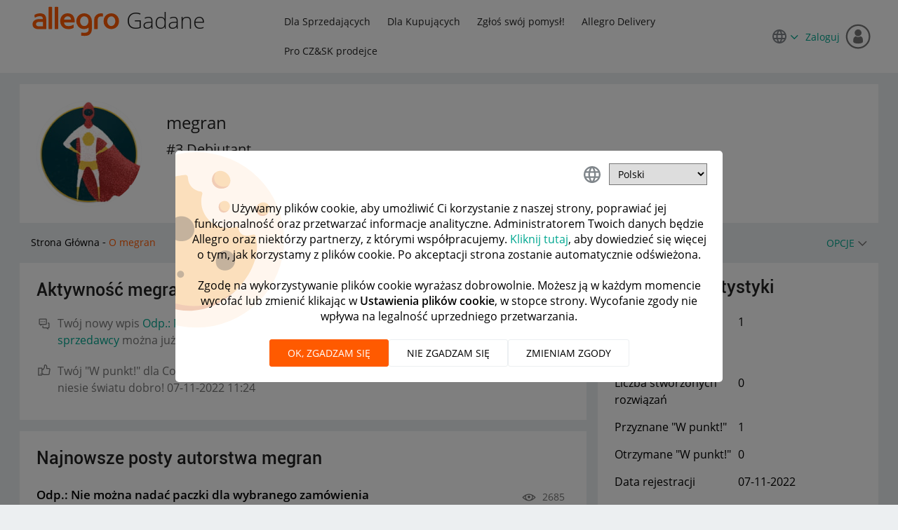

--- FILE ---
content_type: image/svg+xml
request_url: https://spolecznosc.allegro.pl/html/assets/kudos-icon.svg
body_size: 925
content:
<svg xmlns="http://www.w3.org/2000/svg" width="32" height="32" viewBox="0 0 32 32" fill="#767676"><circle cx="8" cy="21" r="1"/><path d="M29.313 13.25a3.215 3.215 0 0 0 .687-2A3.254 3.254 0 0 0 26.75 8h-4.043a13.808 13.808 0 0 0 .163-2c0-2.093-1.31-6-4.47-6a3.1 3.1 0 0 0-.63.067C15.12.623 15.437 2.86 15.63 4.2a6.35 6.35 0 0 1 .1 1.443 24.387 24.387 0 0 1-2.76 4.857H12V9a2 2 0 0 0-2-2H2v18h8a2 2 0 0 0 2-2v-.5h.863A3.088 3.088 0 0 0 15.5 24h9.75a3.249 3.249 0 0 0 3.063-4.333 3.217 3.217 0 0 0 .687-2 3.27 3.27 0 0 0-.253-1.254 3.25 3.25 0 0 0 .566-3.163zM10 23H4V9h6v14zm17.74-10.985l-.679.865.367 1.037a1.257 1.257 0 0 1-.218 1.216l-.778.934.47 1.12a1.24 1.24 0 0 1 .1.488 1.223 1.223 0 0 1-.26.757l-.679.864.367 1.037a1.256 1.256 0 0 1 .071.417A1.25 1.25 0 0 1 25.25 22h-9.743a1.092 1.092 0 0 1-.928-.528L14 20.5h-2v-8h2.034l.594-.882c1.087-1.613 2.934-4.5 3.089-5.722l.011-.084v-.084a8.393 8.393 0 0 0-.128-1.852c-.24-1.681-.064-1.717.579-1.852A1.016 1.016 0 0 1 18.4 2c1.6 0 2.47 2.643 2.47 3.983a11.771 11.771 0 0 1-.14 1.709L20.371 10h6.377A1.256 1.256 0 0 1 28 11.258a1.223 1.223 0 0 1-.26.757z"/></svg>
